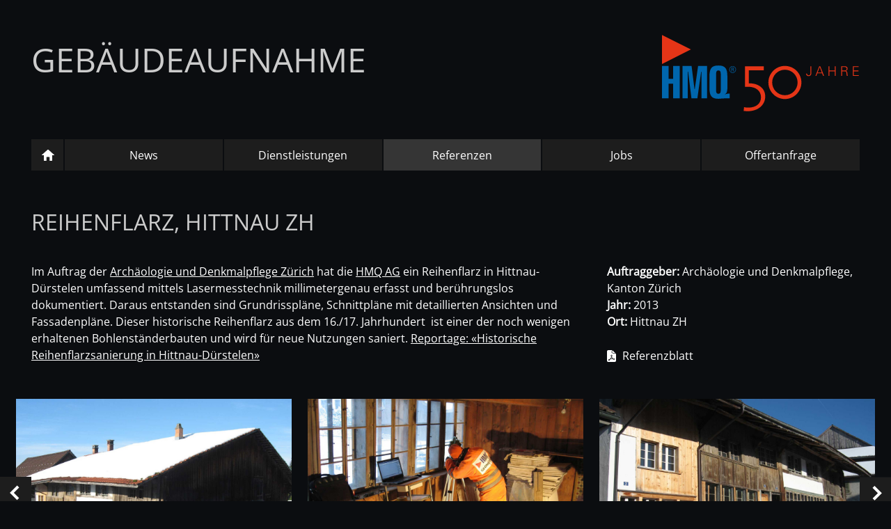

--- FILE ---
content_type: text/html; charset=UTF-8
request_url: https://gebaeudeaufnahme.ch/referenzen/192/reihenflarz.html
body_size: 8026
content:
<!doctype html>
<html>
<head prefix="og:http://ogp.me/ns# fb:http://ogp.me/ns/fb# article:http://ogp.me/ns/article#  place:http://ogp.me/ns/place# business:http://ogp.me/ns/business#">
	<title>Reihenflarz - Referenzen - Gebäudeaufnahme - HMQ AG</title>
	<meta charset="utf-8">

	<meta name="author" content="HMQ AG" />
	<meta name="publisher" content="skipp communications AG" />
	<meta name="company" content="HMQ AG" />
	<meta name="copyright" content="Copyright © 2023 skipp communications AG. All Rights Reserved." />

	<meta name="keywords" content="HMQ, HMQ Gruppe, Archäologie, Denkmalpflege, Denkmalvermessung, Dürstelen, Fassade, Gebäudeaufnahme, Grundriss, Hittnau, Kanton Zürich, Reihenflarz, Schnitt, Umbaumassnahmen, Zürich" />
	<meta name="description" content="Vom historischen Reihenflarz erstellt die HMQ AG mit Lasermesstechnik die Gebäude-aufnahmen zur Sanierung des altertümlichsten Bauwerks in Hittnau-Dürstelen." />

	<meta name="content-language" content="de" />
	<meta name="language" content="deutsch,deutsch-schweiz" />

	<meta name="robots" content="index,follow" />
	<meta name="googlebot" content="index,follow" />

    <!-- Viewport -->
	<meta name="viewport" content="width=device-width, initial-scale=1, maximum-scale=1, user-scalable=no" />
	
	<!-- Facebook OG-Tags -->
	<meta property="fb:app_id" content="504290766272710"/>
	<meta property="og:title" content="Reihenflarz - Referenzen" />
	<meta property="og:description" content="Vom historischen Reihenflarz erstellt die HMQ AG mit Lasermesstechnik die Gebäude-aufnahmen zur Sanierung des altertümlichsten Bauwerks in Hittnau-Dürstelen." />
	
		<meta property="og:type" content="place" />
	<meta property="place:location:latitude"  content="47.3670398" /> 
  	<meta property="place:location:longitude" content="8.84366950000003" />
		<meta property="og:url" content="https://gebaeudeaufnahme.ch/referenzen/192/reihenflarz.html" />
		<meta property="og:image" content="https://gebaeudeaufnahme.ch/media/uploads/references/192/images/reihenflarz-hittnau-duerstelen-01.jpg?w=1500"/>
			<meta property="og:video" content="" />
		<meta property="og:site_name" content="HMQ AG"/>
	<meta property="og:locale" content="de_DE" />
	
	<!-- Favicon -->
	<link rel="apple-touch-icon" sizes="180x180" href="/apple-touch-icon.png">
	<link rel="icon" type="image/png" href="/favicon-32x32.png" sizes="32x32">
	<link rel="icon" type="image/png" href="/favicon-16x16.png" sizes="16x16">
	<link rel="manifest" href="/manifest.json">
	<link rel="mask-icon" href="/safari-pinned-tab.svg" color="#0b0d10">
	<meta name="theme-color" content="#0b0d10">

	<!-- JavaScript -->
	<script src="https://consent.skipp.ch/public/app.js?apiKey=71c04f88eac794eb850cb49d51b5d724cffdfee571de2503&amp;domain=2cf8dad" referrerpolicy="origin"></script>
	<script type="text/javascript" src="/themes/default/libs/jquery.min.js"></script>
	<script type="text/javascript" src="/themes/default/libs/jquery-ui.min.js"></script>
	<link rel="stylesheet" type="text/css" href="/themes/default/libs/jquery-ui/jquery-ui.structure.min.css"/>

	<!-- FancyBox inkl. Carousel NEU -->	
	<link rel="stylesheet" type="text/css" href="/themes/default/libs/fancyapps/ui/dist/fancybox/fancybox.css">
	<script src="/themes/default/libs/fancyapps/ui/dist/fancybox/fancybox.umd.js"></script>
	<script src="/themes/default/js/fancybox.de_CH.js"></script>
	<link rel="stylesheet" type="text/css" href="/themes/default/libs/fancyapps/ui/dist/carousel/carousel.css">
	<script src="/themes/default/libs/fancyapps/ui/dist/carousel/carousel.umd.js"></script>

	<!-- MMenu -->
	<link href="/themes/default/libs/mmenu/dist/mmenu.css" rel="stylesheet" />
	<script src="/themes/default/libs/mmenu/dist/mmenu.js"></script>

	<!-- Masonry -->
	<script src="/themes/default/libs/isotope.pkgd.min.js"></script>
	<script src="/themes/default/libs/imagesloaded.pkgd.min.js"></script>

	<script type="text/javascript" src="/themes/default/js/script.js?rev=1.1.7"></script>
	
	<!-- CSS -->
	<link rel="stylesheet" type="text/css" href="/themes/default/css/style.css?rev=1.1.7">
	    
            <!-- GoogleAnalytics ANONYME -->
    <!-- Global site tag (gtag.js) - Google Analytics -->
    <script async src="https://www.googletagmanager.com/gtag/js?id=G-FH9V9BXCZ4"></script>
    <script>
        window.dataLayer = window.dataLayer || [];
        function gtag(){dataLayer.push(arguments);}
        gtag('js', new Date());

        gtag('config', 'G-FH9V9BXCZ4', { 'anonymize_ip': true });
    </script>

	<!-- Google Tag Manager -->
	<script>(function(w,d,s,l,i){w[l]=w[l]||[];w[l].push({'gtm.start':
	new Date().getTime(),event:'gtm.js'});var f=d.getElementsByTagName(s)[0],
	j=d.createElement(s),dl=l!='dataLayer'?'&l='+l:'';j.async=true;j.src=
	'https://www.googletagmanager.com/gtm.js?id='+i+dl;f.parentNode.insertBefore(j,f);
	})(window,document,'script','dataLayer','GTM-K3J4N2P3');</script>
	<!-- End Google Tag Manager -->
    </head>

<body>
<!-- Google Tag Manager (noscript) -->
<noscript><iframe src=https://www.googletagmanager.com/ns.html?id=GTM-K3J4N2P3
height="0" width="0" style="display:none;visibility:hidden"></iframe></noscript>
<!-- End Google Tag Manager (noscript) -->
<div>
	<div id="header" class="container">
        <div class="site_title subseiten">
			<a href="/" title="Startseite" class="hometitle">Gebäudeaufnahme</a>
			<a href="http://www.hmq.ch" target="_blank" class="hmqgruppe"><img src="/themes/default/img/layout/hmq-jubi.svg" alt="HMQ Gruppe" title="Portal HMQ Gruppe"></a>
			<a id="mobile-nav-button-open" href="#mobile-nav" title="Navigation">
				<img src="/themes/default/img/layout/icon-nav.svg" alt="Navigation öffnen" title="Navigation öffnen">
			</a>
		</div>
		<div class="nav">
			<ul>
				<li class="home"><a href="/" title="Startseite"><img src="/themes/default/img/layout/icon-home.svg" alt="Home" title="Startseite"></a></li>
<li><a href="/news" title="News" >News</a></li>
<li><a href="/dienstleistungen" title="Dienstleistungen" >Dienstleistungen</a></li>
<li><a href="/referenzen" title="Referenzen" class="active">Referenzen</a></li>
<li><a href="/jobs" title="Jobs" >Jobs</a></li>
<li><a href="/offertanfrage" title="Offertanfrage" >Offertanfrage</a></li>			</ul>
		</div>
	</div>

	<div>
		<div class="ref_detail">
	<div class="container">
		<h1>Reihenflarz, Hittnau ZH</h1>
		
		<div class="zwei-eins-grid">
			<div>
								
				<p>Im Auftrag der <a href="http://www.are.zh.ch/internet/baudirektion/are/de/archaeologie/denkmalpflege.html" target="_blank">Arch&auml;ologie und Denkmalpflege Z&uuml;rich</a> hat die <a href="http://www.hmq.ch/" target="_blank">HMQ AG</a> ein Reihenflarz in Hittnau-D&uuml;rstelen umfassend mittels Lasermesstechnik millimetergenau erfasst und ber&uuml;hrungslos dokumentiert. Daraus entstanden sind Grundrisspl&auml;ne, Schnittpl&auml;ne mit detaillierten Ansichten und Fassadenpl&auml;ne. Dieser historische Reihenflarz aus dem 16./17. Jahrhundert&nbsp; ist einer der noch wenigen erhaltenen Bohlenst&auml;nderbauten und wird f&uuml;r neue Nutzungen saniert. <a href="http://denkmalvermessung.ch/news/108/sanierung-reihenflarz-hittnau-duerstelen.html" target="_self">Reportage: &laquo;Historische Reihenflarzsanierung in Hittnau-D&uuml;rstelen&raquo;</a></p>

							</div>
		
			<div>
				<p class="projektinfos">
					<strong>Auftraggeber:</strong> Archäologie und Denkmalpflege, Kanton Zürich<br>
					<strong>Jahr:</strong> 2013<br>
					<strong>Ort:</strong> Hittnau ZH				</p>

								<ul class="downloadlist">
															<li>
						<a href="/media/uploads/references/192/documents/hittnau-reihenflarz-referenzblatt-hmq.pdf" class="pdf" title="Referenzblatt" target="_blank">
							Referenzblatt						</a>
					</li>
										  
				</ul>
				   
			</div>
		</div>
	</div>
	
	
		<div class="container-fluid slider">
		<div class="f-carousel" id="galerie">
						<a href="/media/uploads/references/192/images/reihenflarz-hittnau-duerstelen-01.jpg?w=2048&c=3x2" class="f-carousel__slide" data-fancybox="galerie" title="Aussenansicht Reihenflarz " target="_blank" data-caption="Aussenansicht Reihenflarz ">		
				<img src="/media/uploads/references/192/images/reihenflarz-hittnau-duerstelen-01.jpg?w=1026&c=3x2" alt="Aussenansicht Reihenflarz " title="Aussenansicht Reihenflarz ">
			</a>	
						<a href="/media/uploads/references/192/images/reihenflarz-hittnau-duerstelen-02.jpg?w=2048&c=3x2" class="f-carousel__slide" data-fancybox="galerie" title="Gebäudeaufnahmen mittels Lasermesstechnik" target="_blank" data-caption="Gebäudeaufnahmen mittels Lasermesstechnik">		
				<img src="/media/uploads/references/192/images/reihenflarz-hittnau-duerstelen-02.jpg?w=1026&c=3x2" alt="Gebäudeaufnahmen mittels Lasermesstechnik" title="Gebäudeaufnahmen mittels Lasermesstechnik">
			</a>	
						<a href="/media/uploads/references/192/images/reihenflarz-hittnau-duerstelen-03.jpg?w=2048&c=3x2" class="f-carousel__slide" data-fancybox="galerie" title="Frontansicht Reihenflarz" target="_blank" data-caption="Frontansicht Reihenflarz">		
				<img src="/media/uploads/references/192/images/reihenflarz-hittnau-duerstelen-03.jpg?w=1026&c=3x2" alt="Frontansicht Reihenflarz" title="Frontansicht Reihenflarz">
			</a>	
						<a href="/media/uploads/references/192/images/reihenflarz-hittnau-duerstelen-04.jpg?w=2048&c=3x2" class="f-carousel__slide" data-fancybox="galerie" title="Gebäudeaufnahme mittels Lasermesstechnik" target="_blank" data-caption="Gebäudeaufnahme mittels Lasermesstechnik">		
				<img src="/media/uploads/references/192/images/reihenflarz-hittnau-duerstelen-04.jpg?w=1026&c=3x2" alt="Gebäudeaufnahme mittels Lasermesstechnik" title="Gebäudeaufnahme mittels Lasermesstechnik">
			</a>	
					</div>
	</div>
	
	
		<div class="container">
		<div class="ct_box zwei-eins-grid">
			<div>
				<h2>Mehr zum Thema</h2>
				<!--<p>Sie wollen noch mehr Erfahren? Unter den folgenden Stichworten finden Sie weitere Referenzen und News-Beiträge.</p>-->
				
				<ul class="tags">
																	<li><a href="/tags/934/archaeologie.html">Archäologie (2)</a></li>
																	<li><a href="/tags/497/denkmalpflege.html">Denkmalpflege (6)</a></li>
																	<li><a href="/tags/910/denkmalvermessung.html">Denkmalvermessung (15)</a></li>
																	<li><a href="/tags/984/duerstelen.html">Dürstelen (2)</a></li>
																	<li><a href="/tags/53/fassade.html">Fassade (98)</a></li>
																	<li><a href="/tags/45/gebaeudeaufnahme.html">Gebäudeaufnahme (297)</a></li>
																	<li><a href="/tags/51/grundriss.html">Grundriss (132)</a></li>
																	<li><a href="/tags/983/hittnau.html">Hittnau (2)</a></li>
																	<li><a href="/tags/981/kanton-zuerich.html">Kanton Zürich (5)</a></li>
																	<li><a href="/tags/982/reihenflarz.html">Reihenflarz (2)</a></li>
																	<li><a href="/tags/52/schnitt.html">Schnitt (73)</a></li>
																	<li><a href="/tags/980/umbaumassnahmen.html">Umbaumassnahmen (2)</a></li>
																	<li><a href="/tags/58/zuerich.html">Zürich (72)</a></li>
									</ul>
				
			</div>	
		</div>
	</div>
	</div>					</div>

	<div id="footer" class="container">
		<div id="nav_serv_social">
            <div id="nav_service">
                <ul>
    <li><a href="/kontakt" title="Kontakt" >Kontakt</a></li>
    <li class="jobs"><a href="/jobs" title="Jobs" >Jobs</a></li>
    <li><a href="/downloads" title="Downloads" >Downloads</a></li>
    <!--<li><a href="/newsletter" title="Newsletter" >Newsletter</a></li>-->
    <li><a href="https://www.geoportal.ch/ktgr/map/40?y=2760229.00&x=1164694.00&scale=200000&rotation=0" title="Geoportal" target="_blank">Geoportal</a></li>
</ul>            </div>
            <div id="nav_social">
                <ul>
	<li>
		<a href="https://www.linkedin.com/company/hmq-ag/" target="_blank" title="HMQ Gruppe bei LinkedIn folgen">
		<svg version="1.1" id="Ebene_2" xmlns="http://www.w3.org/2000/svg" xmlns:xlink="http://www.w3.org/1999/xlink" x="0px" y="0px"
	 viewBox="0 0 70 70" enable-background="new 0 0 70 70" xml:space="preserve">
<g id="LinkedIn_00000127763777142621155690000008279671570591234958_">
	<g>
		<path fill="#FFFFFF" d="M11.394,0c2.386,0,4.405,0.844,6.048,2.532c1.648,1.687,2.471,3.722,2.471,6.108
			c0,2.391-0.823,4.405-2.471,6.053c-1.643,1.648-3.662,2.466-6.048,2.466s-4.381-0.818-5.988-2.466C3.804,13.045,3,11.032,3,8.64
			c0-2.386,0.804-4.42,2.406-6.108C7.015,0.844,9.008,0,11.394,0z M4.483,69.999V22.222h13.824v47.776H4.483V69.999z M38.801,22.222
			v2.221c2.632-1.316,5.596-1.894,8.891-1.728c3.296,0.165,6.249,0.91,8.881,2.221c2.803,1.568,5.044,3.828,6.731,6.792
			c1.687,2.964,2.532,6.008,2.532,9.137V70H52.254V40.864c0-0.658-0.241-1.442-0.743-2.345c-0.483-0.905-1.025-1.442-1.597-1.607
			c-1.396-0.738-2.763-1.025-4.069-0.864c-1.326,0.165-2.512,0.497-3.587,0.99c-1.236,0.578-2.381,1.357-3.456,2.345v30.616H24.978
			V22.222H38.801z"/>
	</g>
</g>
</svg>		</a>
	</li>
	<li>
		<a href="https://www.instagram.com/hmq_ag/" target="_blank" title="Folgen Sie uns auf Instagram">
		<svg version="1.1" id="Ebene_2_00000170967934729793493400000006411063954826441615_"
	 xmlns="http://www.w3.org/2000/svg" xmlns:xlink="http://www.w3.org/1999/xlink" x="0px" y="0px" viewBox="0 0 70 70"
	 enable-background="new 0 0 70 70" xml:space="preserve">
<g id="Instagram_gefüllt_00000111185435768646441000000009505535854733508000_">
	<path fill="#FFFFFF" d="M46.201,35c0,6.185-5.014,11.201-11.201,11.201c-6.185,0-11.201-5.014-11.201-11.201
		c0-6.185,5.014-11.201,11.201-11.201C41.183,23.808,46.193,28.818,46.201,35z M70,19.6v30.8C69.988,61.22,61.22,69.988,50.4,70
		H19.6C8.78,69.988,0.012,61.22,0,50.4V19.6C0.012,8.78,8.78,0.012,19.6,0h30.8C61.22,0.012,69.988,8.78,70,19.6z M51.8,35
		c0-9.278-7.522-16.8-16.8-16.8S18.2,25.722,18.2,35S25.722,51.8,35,51.8C44.274,51.79,51.79,44.274,51.8,35z M57.4,16.8
		c0-2.319-1.88-4.2-4.2-4.2c-2.319,0-4.2,1.88-4.2,4.2s1.88,4.2,4.2,4.2C55.52,21,57.4,19.12,57.4,16.8z"/>
</g>
</svg>		</a>
	</li>
	<li>
		<a href="https://www.facebook.com/HMQ.ch" target="_blank" title="Werden Sie ein Fan auf Facebook!">
		<svg version="1.1" id="Ebene_3" xmlns="http://www.w3.org/2000/svg" xmlns:xlink="http://www.w3.org/1999/xlink" x="0px" y="0px"
	 viewBox="0 0 70 70" enable-background="new 0 0 70 70" xml:space="preserve">
<g id="Facebook">
	<g>
		<path fill="#FFFFFF" d="M41.25,26.25h13.125v13.125H41.25V70H28.124V39.375H15V26.25h13.125v-5.49
			c0-5.202,1.636-11.773,4.892-15.365C36.271,1.794,40.336,0,45.206,0h9.17v13.125h-9.187c-2.179,0-3.937,1.759-3.937,3.933v9.191
			H41.25z"/>
	</g>
</g>
</svg>		</a>
	</li>
	<li>
		<a href="https://www.youtube.com/user/hmqvideos/videos" target="_blank" title="Besuchen Sie unsern YouTube-Channel">
		<svg version="1.1" id="Ebene_2" xmlns="http://www.w3.org/2000/svg" xmlns:xlink="http://www.w3.org/1999/xlink" x="0px" y="0px"
	 viewBox="0 0 70 70" enable-background="new 0 0 70 70" xml:space="preserve">
<g id="YouTube_00000174588836703651871940000018045048601650453661_">
	<g id="_x37_935ec95c421cee6d86eb22ecd1368a9">
		<path fill="#FFFFFF" d="M4.194,0h6.296l4.056,12.479h0.393L18.806,0h6.35l-7.276,18.265v12.958H11.63V18.847L4.194,0z
			 M25.816,13.446c0-1.832,0.753-3.288,2.26-4.375c1.504-1.087,3.527-1.63,6.068-1.63c2.314,0,4.209,0.574,5.686,1.719
			c1.48,1.145,2.218,2.618,2.218,4.423v12.219c0,2.024-0.726,3.613-2.174,4.765c-1.449,1.152-3.446,1.729-5.984,1.729
			c-2.447,0-4.403-0.595-5.872-1.784c-1.467-1.19-2.202-2.789-2.202-4.803C25.816,25.709,25.816,13.446,25.816,13.446z
			 M31.571,26.154c0,0.653,0.197,1.152,0.596,1.511c0.398,0.355,0.966,0.53,1.705,0.53c0.758,0,1.36-0.178,1.805-0.54
			c0.446-0.366,0.67-0.865,0.67-1.501V13.268c0-0.517-0.229-0.933-0.683-1.251c-0.455-0.318-1.052-0.479-1.792-0.479
			c-0.681,0-1.237,0.161-1.662,0.479c-0.428,0.318-0.64,0.735-0.64,1.251V26.154L31.571,26.154z M62.502,7.82v23.66h-5.601v-2.612
			c-1.034,0.964-2.107,1.695-3.224,2.201c-1.116,0.499-2.201,0.752-3.25,0.752c-1.295,0-2.273-0.352-2.929-1.056
			c-0.656-0.705-0.984-1.76-0.984-3.169V7.82h5.602v18.136c0,0.564,0.118,0.967,0.352,1.22c0.236,0.25,0.616,0.376,1.14,0.376
			c0.414,0,0.935-0.168,1.562-0.499c0.63-0.331,1.208-0.755,1.733-1.271V7.82H62.502z M57.253,49.694
			c-0.275-0.305-0.713-0.461-1.315-0.461c-0.629,0-1.079,0.157-1.353,0.461c-0.273,0.307-0.41,0.817-0.41,1.528v1.473h3.489v-1.473
			C57.665,50.51,57.528,50.001,57.253,49.694z M40.701,60.785c0.301,0.123,0.618,0.181,0.954,0.181c0.485,0,0.838-0.117,1.066-0.355
			c0.229-0.236,0.342-0.629,0.342-1.169v-8.518c0-0.574-0.14-1.008-0.42-1.305c-0.282-0.297-0.693-0.444-1.227-0.444
			c-0.282,0-0.561,0.055-0.836,0.164c-0.275,0.113-0.547,0.287-0.815,0.519v10.33C40.086,60.467,40.398,60.666,40.701,60.785z
			 M66.68,42.752c0-4.102-4.213-7.427-9.405-7.427c-7.407-0.25-14.986-0.359-22.718-0.345c-7.73-0.014-15.309,0.095-22.719,0.345
			c-5.189,0-9.402,3.325-9.402,7.427c-0.312,3.244-0.447,6.49-0.435,9.738c-0.012,3.247,0.123,6.494,0.435,9.741
			c0,4.098,4.213,7.424,9.402,7.424c7.409,0.246,14.989,0.355,22.719,0.345c7.733,0.01,15.312-0.099,22.718-0.345
			c5.192,0,9.405-3.325,9.405-7.424c0.311-3.248,0.446-6.494,0.432-9.741C67.126,49.243,66.991,45.995,66.68,42.752z M16.098,63.421
			v0.246h-4.449v-0.246V43.993H7.047V43.75v-3.097v-0.243h13.654v0.243v3.097v0.243h-4.603V63.421L16.098,63.421z M31.922,46.69
			v16.731v0.246h-3.949v-0.246v-1.63c-0.729,0.693-1.486,1.216-2.273,1.579c-0.789,0.359-1.552,0.54-2.294,0.54
			c-0.913,0-1.601-0.253-2.064-0.755c-0.464-0.505-0.695-1.265-0.695-2.276v-0.246V46.69v-0.243h3.951v0.243v12.77
			c0,0.4,0.082,0.693,0.247,0.872c0.167,0.181,0.435,0.27,0.804,0.27c0.292,0,0.658-0.119,1.103-0.355
			c0.443-0.24,0.849-0.543,1.221-0.913V46.69v-0.243h3.949L31.922,46.69L31.922,46.69z M47.129,50.732v9.171v0.246
			c0,1.206-0.309,2.129-0.928,2.772c-0.619,0.636-1.515,0.957-2.684,0.957c-0.772,0-1.459-0.123-2.064-0.369
			c-0.606-0.249-1.169-0.632-1.689-1.149v1.06v0.246h-3.987V63.42V40.653V40.41h3.987v0.243v7.164
			c0.533-0.519,1.097-0.913,1.695-1.179c0.6-0.27,1.207-0.406,1.818-0.406c1.248,0,2.205,0.362,2.862,1.087
			c0.658,0.725,0.988,1.781,0.988,3.169L47.129,50.732L47.129,50.732z M61.731,51.253v4.078v0.246h-7.555v2.956
			c0,0.892,0.13,1.511,0.39,1.856c0.261,0.345,0.705,0.519,1.335,0.519c0.655,0,1.115-0.147,1.376-0.441
			c0.26-0.291,0.39-0.937,0.39-1.935V57.6v-0.246h4.066V57.6v1.029v0.246c0,1.739-0.493,3.049-1.485,3.931
			c-0.99,0.882-2.468,1.319-4.435,1.319c-1.769,0-3.16-0.468-4.177-1.402c-1.015-0.933-1.525-2.218-1.525-3.848v-0.246v-7.376
			v-0.243c0-1.473,0.558-2.673,1.673-3.603c1.116-0.927,2.56-1.391,4.327-1.391c1.808,0,3.196,0.43,4.167,1.289
			c0.967,0.858,1.454,2.095,1.454,3.705L61.731,51.253L61.731,51.253z"/>
	</g>
</g>
</svg>		</a>
	</li>
	<li>
		<a href="https://www.tiktok.com/@hmq.ag" target="_blank" title="HMQ auf TikTok folgen">
		<svg version="1.1" id="Ebene_2_00000170967934729793493400000006411063954826441615_"
	 xmlns="http://www.w3.org/2000/svg" xmlns:xlink="http://www.w3.org/1999/xlink" x="0px" y="0px" viewBox="0 0 70 70"
	 enable-background="new 0 0 70 70" xml:space="preserve">
<g id="tiktok_00000090982374801688216690000009677455418106784143_">
	<path fill="#FFFFFF" d="M57.114,14.971c-0.473-0.244-0.932-0.512-1.378-0.802c-1.296-0.856-2.485-1.866-3.539-3.006
		c-2.64-3.021-3.625-6.083-3.989-8.229h0.014C47.919,1.153,48.043,0,48.063,0h-12.02v46.486c0,0.624,0,1.241-0.026,1.851
		c0,0.076-0.007,0.146-0.012,0.228c0,0.033,0,0.069-0.007,0.104c0,0.009,0,0.017,0,0.026c-0.257,3.387-2.182,6.424-5.136,8.102
		c-1.515,0.862-3.23,1.315-4.974,1.313c-5.601,0-10.141-4.567-10.141-10.208c0-5.64,4.54-10.208,10.141-10.208
		c1.06-0.001,2.114,0.166,3.122,0.495l0.014-12.24c-6.187-0.799-12.427,1.026-17.207,5.034c-2.072,1.8-3.814,3.948-5.147,6.347
		c-0.508,0.875-2.422,4.391-2.654,10.097c-0.146,3.239,0.827,6.594,1.291,7.981v0.029c0.291,0.817,1.422,3.603,3.263,5.952
		c1.485,1.884,3.24,3.539,5.208,4.913v-0.029l0.029,0.029c5.819,3.955,12.273,3.696,12.273,3.696c1.117-0.045,4.859,0,9.108-2.014
		c4.713-2.233,7.396-5.558,7.396-5.558c1.714-1.988,3.077-4.253,4.031-6.698c1.088-2.859,1.451-6.29,1.451-7.66V23.404
		c0.146,0.088,2.089,1.372,2.089,1.372s2.798,1.793,7.164,2.962c3.132,0.831,7.353,1.007,7.353,1.007V16.809
		C63.192,16.97,60.188,16.503,57.114,14.971z"/>
</g>
</svg>		</a>
	</li>
    <li>
		<a href="https://x.com/HMQtwit" target="_blank" title="Folgen Sie uns auf X">
		<svg version="1.1" id="Ebene_3" xmlns="http://www.w3.org/2000/svg" xmlns:xlink="http://www.w3.org/1999/xlink" x="0px" y="0px"
	 viewBox="0 0 70 70" enable-background="new 0 0 70 70" xml:space="preserve">
<g id="Twitter_NEU_X_00000055681878571026642810000010388278941745371787_">
	<g id="layer1_00000017496287427521671290000009672025336944794257_" transform="translate(52.390088,-25.058597)">
		<path id="path1009_00000143602622938165093300000015186205876807209382_" fill="#FFFFFF" d="M-52.22,28.059l27.026,36.136
			L-52.39,93.575h6.122l23.811-25.724L-3.22,93.575h20.83l-28.547-38.168l25.314-27.348H8.256l-21.928,23.69l-17.718-23.69H-52.22z
			 M-43.218,32.567h9.569l42.256,56.5h-9.57L-43.218,32.567z"/>
	</g>
</g>
</svg></a>
	</li>	
</ul>            </div>
        </div>
        <div class="address">
			
			<address>
				HMQ AG<br>
				Schützenweg 8<br>
				CH-7430 Thusis<br>
				<a href="tel:+41816500505" title="HMQ anrufen">Fon +41 81 650 05 05</a><br><br>
				<a href="mailto:admin@hmq.ch" title="Mail an admin@hmq.ch senden">admin@hmq.ch</a>
			</address>
			
			<div class="impressum">
				<a href="https://hmq.ch/impressum" title="Impressum"  target="_blank">Impressum</a><br>
				<a href="https://hmq.ch/datenschutz" title="Datenschutz"  target="_blank">Datenschutz</a><br>
				<a href="#" onclick="CCM.openWidget(); return false;" title="Einstellungen zu Cookie-Speicherung vornehmen">Cookie-Einstellungen</a>
			</div>
		</div>
	</div>
</div>

<div id="mobile-nav">
	<a id="mobile-nav-button-close" href="#mobile-nav" title="Navigation">
		<img src="/themes/default/img/layout/icon-nav-close.svg" alt="Navigation schliessen" title="Navigation schliessen">
	</a>
	<ul class="subseiten">
		<li class="home"><a href="/" title="Startseite"><img src="/themes/default/img/layout/icon-home.svg" alt="Home" title="Startseite"></a></li>
<li><a href="/news" title="News" >News</a></li>
<li><a href="/dienstleistungen" title="Dienstleistungen" >Dienstleistungen</a></li>
<li><a href="/referenzen" title="Referenzen" class="active">Referenzen</a></li>
<li><a href="/jobs" title="Jobs" >Jobs</a></li>
<li><a href="/offertanfrage" title="Offertanfrage" >Offertanfrage</a></li>		<li class="mm-listitem--opened">
			<ul>
    <li><a href="/kontakt" title="Kontakt" >Kontakt</a></li>
    <li class="jobs"><a href="/jobs" title="Jobs" >Jobs</a></li>
    <li><a href="/downloads" title="Downloads" >Downloads</a></li>
    <!--<li><a href="/newsletter" title="Newsletter" >Newsletter</a></li>-->
    <li><a href="https://www.geoportal.ch/ktgr/map/40?y=2760229.00&x=1164694.00&scale=200000&rotation=0" title="Geoportal" target="_blank">Geoportal</a></li>
</ul>		</li>
		<li class="mm-listitem--opened">
			<ul>
	<li>
		<a href="https://www.linkedin.com/company/hmq-ag/" target="_blank" title="HMQ Gruppe bei LinkedIn folgen">
		<svg version="1.1" id="Ebene_2" xmlns="http://www.w3.org/2000/svg" xmlns:xlink="http://www.w3.org/1999/xlink" x="0px" y="0px"
	 viewBox="0 0 70 70" enable-background="new 0 0 70 70" xml:space="preserve">
<g id="LinkedIn_00000127763777142621155690000008279671570591234958_">
	<g>
		<path fill="#FFFFFF" d="M11.394,0c2.386,0,4.405,0.844,6.048,2.532c1.648,1.687,2.471,3.722,2.471,6.108
			c0,2.391-0.823,4.405-2.471,6.053c-1.643,1.648-3.662,2.466-6.048,2.466s-4.381-0.818-5.988-2.466C3.804,13.045,3,11.032,3,8.64
			c0-2.386,0.804-4.42,2.406-6.108C7.015,0.844,9.008,0,11.394,0z M4.483,69.999V22.222h13.824v47.776H4.483V69.999z M38.801,22.222
			v2.221c2.632-1.316,5.596-1.894,8.891-1.728c3.296,0.165,6.249,0.91,8.881,2.221c2.803,1.568,5.044,3.828,6.731,6.792
			c1.687,2.964,2.532,6.008,2.532,9.137V70H52.254V40.864c0-0.658-0.241-1.442-0.743-2.345c-0.483-0.905-1.025-1.442-1.597-1.607
			c-1.396-0.738-2.763-1.025-4.069-0.864c-1.326,0.165-2.512,0.497-3.587,0.99c-1.236,0.578-2.381,1.357-3.456,2.345v30.616H24.978
			V22.222H38.801z"/>
	</g>
</g>
</svg>		</a>
	</li>
	<li>
		<a href="https://www.instagram.com/hmq_ag/" target="_blank" title="Folgen Sie uns auf Instagram">
		<svg version="1.1" id="Ebene_2_00000170967934729793493400000006411063954826441615_"
	 xmlns="http://www.w3.org/2000/svg" xmlns:xlink="http://www.w3.org/1999/xlink" x="0px" y="0px" viewBox="0 0 70 70"
	 enable-background="new 0 0 70 70" xml:space="preserve">
<g id="Instagram_gefüllt_00000111185435768646441000000009505535854733508000_">
	<path fill="#FFFFFF" d="M46.201,35c0,6.185-5.014,11.201-11.201,11.201c-6.185,0-11.201-5.014-11.201-11.201
		c0-6.185,5.014-11.201,11.201-11.201C41.183,23.808,46.193,28.818,46.201,35z M70,19.6v30.8C69.988,61.22,61.22,69.988,50.4,70
		H19.6C8.78,69.988,0.012,61.22,0,50.4V19.6C0.012,8.78,8.78,0.012,19.6,0h30.8C61.22,0.012,69.988,8.78,70,19.6z M51.8,35
		c0-9.278-7.522-16.8-16.8-16.8S18.2,25.722,18.2,35S25.722,51.8,35,51.8C44.274,51.79,51.79,44.274,51.8,35z M57.4,16.8
		c0-2.319-1.88-4.2-4.2-4.2c-2.319,0-4.2,1.88-4.2,4.2s1.88,4.2,4.2,4.2C55.52,21,57.4,19.12,57.4,16.8z"/>
</g>
</svg>		</a>
	</li>
	<li>
		<a href="https://www.facebook.com/HMQ.ch" target="_blank" title="Werden Sie ein Fan auf Facebook!">
		<svg version="1.1" id="Ebene_3" xmlns="http://www.w3.org/2000/svg" xmlns:xlink="http://www.w3.org/1999/xlink" x="0px" y="0px"
	 viewBox="0 0 70 70" enable-background="new 0 0 70 70" xml:space="preserve">
<g id="Facebook">
	<g>
		<path fill="#FFFFFF" d="M41.25,26.25h13.125v13.125H41.25V70H28.124V39.375H15V26.25h13.125v-5.49
			c0-5.202,1.636-11.773,4.892-15.365C36.271,1.794,40.336,0,45.206,0h9.17v13.125h-9.187c-2.179,0-3.937,1.759-3.937,3.933v9.191
			H41.25z"/>
	</g>
</g>
</svg>		</a>
	</li>
	<li>
		<a href="https://www.youtube.com/user/hmqvideos/videos" target="_blank" title="Besuchen Sie unsern YouTube-Channel">
		<svg version="1.1" id="Ebene_2" xmlns="http://www.w3.org/2000/svg" xmlns:xlink="http://www.w3.org/1999/xlink" x="0px" y="0px"
	 viewBox="0 0 70 70" enable-background="new 0 0 70 70" xml:space="preserve">
<g id="YouTube_00000174588836703651871940000018045048601650453661_">
	<g id="_x37_935ec95c421cee6d86eb22ecd1368a9">
		<path fill="#FFFFFF" d="M4.194,0h6.296l4.056,12.479h0.393L18.806,0h6.35l-7.276,18.265v12.958H11.63V18.847L4.194,0z
			 M25.816,13.446c0-1.832,0.753-3.288,2.26-4.375c1.504-1.087,3.527-1.63,6.068-1.63c2.314,0,4.209,0.574,5.686,1.719
			c1.48,1.145,2.218,2.618,2.218,4.423v12.219c0,2.024-0.726,3.613-2.174,4.765c-1.449,1.152-3.446,1.729-5.984,1.729
			c-2.447,0-4.403-0.595-5.872-1.784c-1.467-1.19-2.202-2.789-2.202-4.803C25.816,25.709,25.816,13.446,25.816,13.446z
			 M31.571,26.154c0,0.653,0.197,1.152,0.596,1.511c0.398,0.355,0.966,0.53,1.705,0.53c0.758,0,1.36-0.178,1.805-0.54
			c0.446-0.366,0.67-0.865,0.67-1.501V13.268c0-0.517-0.229-0.933-0.683-1.251c-0.455-0.318-1.052-0.479-1.792-0.479
			c-0.681,0-1.237,0.161-1.662,0.479c-0.428,0.318-0.64,0.735-0.64,1.251V26.154L31.571,26.154z M62.502,7.82v23.66h-5.601v-2.612
			c-1.034,0.964-2.107,1.695-3.224,2.201c-1.116,0.499-2.201,0.752-3.25,0.752c-1.295,0-2.273-0.352-2.929-1.056
			c-0.656-0.705-0.984-1.76-0.984-3.169V7.82h5.602v18.136c0,0.564,0.118,0.967,0.352,1.22c0.236,0.25,0.616,0.376,1.14,0.376
			c0.414,0,0.935-0.168,1.562-0.499c0.63-0.331,1.208-0.755,1.733-1.271V7.82H62.502z M57.253,49.694
			c-0.275-0.305-0.713-0.461-1.315-0.461c-0.629,0-1.079,0.157-1.353,0.461c-0.273,0.307-0.41,0.817-0.41,1.528v1.473h3.489v-1.473
			C57.665,50.51,57.528,50.001,57.253,49.694z M40.701,60.785c0.301,0.123,0.618,0.181,0.954,0.181c0.485,0,0.838-0.117,1.066-0.355
			c0.229-0.236,0.342-0.629,0.342-1.169v-8.518c0-0.574-0.14-1.008-0.42-1.305c-0.282-0.297-0.693-0.444-1.227-0.444
			c-0.282,0-0.561,0.055-0.836,0.164c-0.275,0.113-0.547,0.287-0.815,0.519v10.33C40.086,60.467,40.398,60.666,40.701,60.785z
			 M66.68,42.752c0-4.102-4.213-7.427-9.405-7.427c-7.407-0.25-14.986-0.359-22.718-0.345c-7.73-0.014-15.309,0.095-22.719,0.345
			c-5.189,0-9.402,3.325-9.402,7.427c-0.312,3.244-0.447,6.49-0.435,9.738c-0.012,3.247,0.123,6.494,0.435,9.741
			c0,4.098,4.213,7.424,9.402,7.424c7.409,0.246,14.989,0.355,22.719,0.345c7.733,0.01,15.312-0.099,22.718-0.345
			c5.192,0,9.405-3.325,9.405-7.424c0.311-3.248,0.446-6.494,0.432-9.741C67.126,49.243,66.991,45.995,66.68,42.752z M16.098,63.421
			v0.246h-4.449v-0.246V43.993H7.047V43.75v-3.097v-0.243h13.654v0.243v3.097v0.243h-4.603V63.421L16.098,63.421z M31.922,46.69
			v16.731v0.246h-3.949v-0.246v-1.63c-0.729,0.693-1.486,1.216-2.273,1.579c-0.789,0.359-1.552,0.54-2.294,0.54
			c-0.913,0-1.601-0.253-2.064-0.755c-0.464-0.505-0.695-1.265-0.695-2.276v-0.246V46.69v-0.243h3.951v0.243v12.77
			c0,0.4,0.082,0.693,0.247,0.872c0.167,0.181,0.435,0.27,0.804,0.27c0.292,0,0.658-0.119,1.103-0.355
			c0.443-0.24,0.849-0.543,1.221-0.913V46.69v-0.243h3.949L31.922,46.69L31.922,46.69z M47.129,50.732v9.171v0.246
			c0,1.206-0.309,2.129-0.928,2.772c-0.619,0.636-1.515,0.957-2.684,0.957c-0.772,0-1.459-0.123-2.064-0.369
			c-0.606-0.249-1.169-0.632-1.689-1.149v1.06v0.246h-3.987V63.42V40.653V40.41h3.987v0.243v7.164
			c0.533-0.519,1.097-0.913,1.695-1.179c0.6-0.27,1.207-0.406,1.818-0.406c1.248,0,2.205,0.362,2.862,1.087
			c0.658,0.725,0.988,1.781,0.988,3.169L47.129,50.732L47.129,50.732z M61.731,51.253v4.078v0.246h-7.555v2.956
			c0,0.892,0.13,1.511,0.39,1.856c0.261,0.345,0.705,0.519,1.335,0.519c0.655,0,1.115-0.147,1.376-0.441
			c0.26-0.291,0.39-0.937,0.39-1.935V57.6v-0.246h4.066V57.6v1.029v0.246c0,1.739-0.493,3.049-1.485,3.931
			c-0.99,0.882-2.468,1.319-4.435,1.319c-1.769,0-3.16-0.468-4.177-1.402c-1.015-0.933-1.525-2.218-1.525-3.848v-0.246v-7.376
			v-0.243c0-1.473,0.558-2.673,1.673-3.603c1.116-0.927,2.56-1.391,4.327-1.391c1.808,0,3.196,0.43,4.167,1.289
			c0.967,0.858,1.454,2.095,1.454,3.705L61.731,51.253L61.731,51.253z"/>
	</g>
</g>
</svg>		</a>
	</li>
	<li>
		<a href="https://www.tiktok.com/@hmq.ag" target="_blank" title="HMQ auf TikTok folgen">
		<svg version="1.1" id="Ebene_2_00000170967934729793493400000006411063954826441615_"
	 xmlns="http://www.w3.org/2000/svg" xmlns:xlink="http://www.w3.org/1999/xlink" x="0px" y="0px" viewBox="0 0 70 70"
	 enable-background="new 0 0 70 70" xml:space="preserve">
<g id="tiktok_00000090982374801688216690000009677455418106784143_">
	<path fill="#FFFFFF" d="M57.114,14.971c-0.473-0.244-0.932-0.512-1.378-0.802c-1.296-0.856-2.485-1.866-3.539-3.006
		c-2.64-3.021-3.625-6.083-3.989-8.229h0.014C47.919,1.153,48.043,0,48.063,0h-12.02v46.486c0,0.624,0,1.241-0.026,1.851
		c0,0.076-0.007,0.146-0.012,0.228c0,0.033,0,0.069-0.007,0.104c0,0.009,0,0.017,0,0.026c-0.257,3.387-2.182,6.424-5.136,8.102
		c-1.515,0.862-3.23,1.315-4.974,1.313c-5.601,0-10.141-4.567-10.141-10.208c0-5.64,4.54-10.208,10.141-10.208
		c1.06-0.001,2.114,0.166,3.122,0.495l0.014-12.24c-6.187-0.799-12.427,1.026-17.207,5.034c-2.072,1.8-3.814,3.948-5.147,6.347
		c-0.508,0.875-2.422,4.391-2.654,10.097c-0.146,3.239,0.827,6.594,1.291,7.981v0.029c0.291,0.817,1.422,3.603,3.263,5.952
		c1.485,1.884,3.24,3.539,5.208,4.913v-0.029l0.029,0.029c5.819,3.955,12.273,3.696,12.273,3.696c1.117-0.045,4.859,0,9.108-2.014
		c4.713-2.233,7.396-5.558,7.396-5.558c1.714-1.988,3.077-4.253,4.031-6.698c1.088-2.859,1.451-6.29,1.451-7.66V23.404
		c0.146,0.088,2.089,1.372,2.089,1.372s2.798,1.793,7.164,2.962c3.132,0.831,7.353,1.007,7.353,1.007V16.809
		C63.192,16.97,60.188,16.503,57.114,14.971z"/>
</g>
</svg>		</a>
	</li>
    <li>
		<a href="https://x.com/HMQtwit" target="_blank" title="Folgen Sie uns auf X">
		<svg version="1.1" id="Ebene_3" xmlns="http://www.w3.org/2000/svg" xmlns:xlink="http://www.w3.org/1999/xlink" x="0px" y="0px"
	 viewBox="0 0 70 70" enable-background="new 0 0 70 70" xml:space="preserve">
<g id="Twitter_NEU_X_00000055681878571026642810000010388278941745371787_">
	<g id="layer1_00000017496287427521671290000009672025336944794257_" transform="translate(52.390088,-25.058597)">
		<path id="path1009_00000143602622938165093300000015186205876807209382_" fill="#FFFFFF" d="M-52.22,28.059l27.026,36.136
			L-52.39,93.575h6.122l23.811-25.724L-3.22,93.575h20.83l-28.547-38.168l25.314-27.348H8.256l-21.928,23.69l-17.718-23.69H-52.22z
			 M-43.218,32.567h9.569l42.256,56.5h-9.57L-43.218,32.567z"/>
	</g>
</g>
</svg></a>
	</li>	
</ul>		</li>
	</ul>
</div>
</body>
</html>

--- FILE ---
content_type: image/svg+xml
request_url: https://gebaeudeaufnahme.ch/themes/default/img/layout/icon-home.svg
body_size: 3250
content:
<?xml version="1.0" encoding="utf-8"?>
<!-- Generator: Adobe Illustrator 27.6.1, SVG Export Plug-In . SVG Version: 6.00 Build 0)  -->
<svg version="1.1" id="Ebene_1" xmlns="http://www.w3.org/2000/svg" xmlns:xlink="http://www.w3.org/1999/xlink" x="0px" y="0px"
	 viewBox="0 0 100 88.858" enable-background="new 0 0 100 88.858" xml:space="preserve">
<path fill="#FFFFFF" d="M95.654,38.212c-1.106-1.064-2.307-2.029-3.466-3.039c-0.071-0.052-0.143-0.104-0.214-0.156
	c-2.469-2.185-4.935-4.373-7.408-6.553c-2.857-2.518-5.721-5.03-8.582-7.544c-0.076-0.056-0.152-0.111-0.228-0.167
	c-0.51-0.594-1.007-1.2-1.538-1.775c-0.135-0.146-0.378-0.19-0.57-0.283c-0.145-0.071-0.351-0.107-0.423-0.224
	c-0.348-0.569-0.797-0.918-1.388-1.292c-0.979-0.621-1.675-1.684-2.507-2.545c-0.128-0.132-0.344-0.187-0.527-0.256
	c-0.09-0.034-0.262,0.016-0.289-0.032c-0.454-0.812-1.166-1.337-1.947-1.789c-0.113-0.135-0.225-0.269-0.338-0.404
	c-1.076-0.391-1.354-1.78-2.541-2.035c-0.025-0.005-0.049-0.043-0.064-0.071c-0.444-0.815-1.163-1.331-1.938-1.786
	c-0.113-0.135-0.225-0.269-0.338-0.404c-1.034-0.441-1.374-1.751-2.538-2.031c-0.026-0.006-0.05-0.043-0.064-0.07
	c-0.42-0.845-1.187-1.314-1.943-1.794c-0.05-0.059-0.1-0.118-0.15-0.177c-0.246-0.202-0.488-0.409-0.738-0.606
	c-0.195-0.154-0.463-0.257-0.588-0.453c-0.913-1.421-2.401-1.974-3.872-2.444c-1.848-0.591-3.609-0.252-5.148,0.996
	c-0.074,0.05-0.148,0.101-0.223,0.151c-0.322,0.197-0.644,0.393-0.967,0.59c-0.025-0.055-0.049-0.111-0.074-0.166
	c-0.013,0.054-0.026,0.107-0.039,0.161c0.038,0.001,0.075,0.003,0.113,0.005l0,0c-0.038-0.002-0.075-0.004-0.113-0.005
	c-0.339,0.415-0.627,0.888-1.025,1.236c-1.22,1.065-2.481,2.083-3.726,3.119c-0.043,0.043-0.087,0.087-0.13,0.13
	c-1.584,1.388-3.167,2.776-4.751,4.164c-0.044,0.044-0.087,0.087-0.131,0.131c-1.583,1.388-3.167,2.776-4.75,4.164
	c-0.044,0.044-0.087,0.087-0.131,0.131c-1.583,1.388-3.167,2.776-4.75,4.164c-0.044,0.044-0.088,0.088-0.132,0.132c0,0,0,0,0,0
	c-0.019,0.07-0.038,0.139-0.057,0.209c-0.052,0.061-0.104,0.122-0.156,0.183c-1.289,1.114-2.584,2.222-3.866,3.344
	c-2.655,2.322-5.312,4.641-7.952,6.981c-1.996,1.77-3.956,3.58-5.951,5.352c-2.11,1.874-4.252,3.712-6.359,5.59
	c-0.645,0.575-1.386,1.235-1.055,2.196c0.318,0.922,1.258,0.96,2.103,1.006c4.555,0.011,9.11,0.022,13.665,0.033
	c0.194,0.113,0.426,0.193,0.568,0.353c0.081,0.091,0.015,0.312,0.015,0.475c0,13.199,0.001,26.397,0,39.596
	c0,0.162-0.019,0.323-0.029,0.485c0.255,1.781,1.29,2.91,2.943,3.522c0.136,0.05,0.272,0.1,0.409,0.15
	c0.671-0.035,1.342-0.1,2.013-0.101c4.846-0.009,9.693-0.005,14.539-0.005c0.348,0,0.696,0,1.13,0c0-0.388,0-0.675,0-0.961
	c0-8.327,0.025-16.653-0.025-24.979c-0.008-1.4,0.139-2.639,1.217-3.625c0.982-0.9,2.204-1.086,3.452-1.091
	c5.171-0.02,10.343-0.001,15.515-0.011c3.37-0.007,5.065,1.632,5.059,5.102C62.64,71.317,62.65,79.448,62.65,87.58
	c0,0.353,0,0.706,0,1.172c0.4,0,0.745,0,1.09,0c5.041,0,10.084-0.06,15.124,0.038c1.444,0.028,2.542-0.334,3.559-1.317
	c0.908-0.877,1.161-1.96,1.165-3.111c0.03-8.912,0.031-17.823,0.038-26.735c0.003-4.422,0.001-8.843,0.001-13.377
	c4.704,0,9.367,0,14.029,0c-0.017,0.604,0.39,0.56,0.78,0.485c0.525-0.1,1.043-0.234,1.563-0.354c0-0.325,0-0.651,0-0.976
	c0-0.26,0-0.521,0-0.781C98.555,41.15,97.141,39.643,95.654,38.212z"/>
</svg>


--- FILE ---
content_type: image/svg+xml
request_url: https://gebaeudeaufnahme.ch/themes/default/img/layout/icon-pdf.svg
body_size: 10051
content:
<?xml version="1.0" encoding="utf-8"?>
<!-- Generator: Adobe Illustrator 27.6.1, SVG Export Plug-In . SVG Version: 6.00 Build 0)  -->
<svg version="1.1" id="Ebene_1" xmlns="http://www.w3.org/2000/svg" xmlns:xlink="http://www.w3.org/1999/xlink" x="0px" y="0px"
	 viewBox="0 0 36.841 50" enable-background="new 0 0 36.841 50" xml:space="preserve">
<g display="none">
	<path display="inline" fill="#FFFFFF" d="M36.91,16.108c0-0.182,0-0.365,0-0.612c-0.604-0.077-1.179-0.134-1.747-0.227
		c-1.264-0.207-2.524-0.439-3.787-0.647c-1.231-0.202-2.467-0.378-3.698-0.582c-1.461-0.243-2.917-0.515-4.378-0.756
		c-1.342-0.221-2.518-0.734-3.378-1.831c-0.31-0.396-0.599-0.808-0.897-1.214c0-0.03-0.001-0.059-0.002-0.089
		c-0.325-0.787-0.377-1.613-0.351-2.45c0.037-0.26,0.074-0.521,0.112-0.781c0.085-0.333,0.171-0.666,0.256-1
		c0.212-0.746,0.425-1.491,0.637-2.237c0.186-0.777,0.372-1.554,0.558-2.331c0.085-0.337,0.17-0.675,0.254-1.012
		c0.032-0.087,0.063-0.174,0.095-0.261c-0.073-0.02-0.146-0.04-0.219-0.06c-0.112,0-0.223,0-0.335,0C19.973,0.011,19.918,0,19.863,0
		c-4.862,0.036-9.723,0.074-14.585,0.11C3.432,0.123,2.062,1.014,1.003,2.45C0.176,3.569,0.01,4.856,0.012,6.217
		c0.017,12.511,0.01,25.023,0.009,37.535c0,0.146-0.031,0.294-0.018,0.438c0.044,0.487,0.1,0.973,0.152,1.459
		c0.222,0.953,0.595,1.825,1.354,2.486c0.029,0.026,0.059,0.052,0.088,0.078c0.955,1.077,2.143,1.684,3.588,1.768
		c0.111,0.006,0.222,0.016,0.333,0.016c8.588,0.001,17.177-0.001,25.765,0.004c1.985,0.001,3.451-0.967,4.589-2.486
		c0.873-1.166,1.065-2.514,1.059-3.968C36.891,34.4,36.91,25.254,36.91,16.108z M31.848,41.572c0,0.557-0.052,1.098-0.635,1.382
		c-0.141,0.069-0.308,0.119-0.463,0.119c-8.2-0.004-16.399-0.014-24.599-0.024c-0.055,0-0.111-0.009-0.166-0.013
		c-0.121-0.057-0.242-0.115-0.363-0.172c-0.422-0.058-0.548-0.319-0.548-0.72c0.005-6.564,0.005-13.128-0.001-19.692
		c-0.001-0.539,0.301-0.784,0.765-0.901c0.123-0.031,0.259-0.016,0.389-0.016c8.033-0.001,16.066-0.002,24.099,0.001
		c1.222,0,1.505,0.284,1.522,1.516c0.011,0.799,0.002,1.599,0.002,2.399C31.848,30.824,31.849,36.198,31.848,41.572z"/>
	<path display="inline" fill="#FFFFFF" d="M20.576,7.703c-0.088,1.899,0.908,3.196,2.58,3.618c0.455,0.115,0.934,0.124,1.4,0.202
		c1.282,0.213,2.563,0.437,3.844,0.656c0.076,0.028,0.152,0.056,0.228,0.083c1.643,0.25,3.285,0.501,4.928,0.75
		c0.394,0.06,0.789,0.117,1.183,0.175c0.011-0.023,0.021-0.047,0.032-0.07c0.009,0.011,0.019,0.025,0.026,0.024
		c0.024-0.004,0.046-0.019,0.066-0.028c-0.01-0.012-0.023-0.034-0.03-0.033c-0.019,0.004-0.038,0.015-0.056,0.024
		c0.014-0.032,0.029-0.064,0.043-0.096c-1.763-1.697-3.526-3.395-5.29-5.092c-0.263-0.263-0.526-0.525-0.79-0.788
		C27.292,5.72,25.846,4.31,24.4,2.9c-0.228-0.227-0.456-0.454-0.684-0.681c-0.422-0.398-0.843-0.797-1.35-1.275
		c-0.12,0.488-0.23,0.941-0.341,1.393c-0.024,0.076-0.048,0.152-0.072,0.228c-0.009,0.073-0.019,0.145-0.028,0.218
		c-0.03,0.038-0.061,0.077-0.091,0.115c-0.059,0.257-0.113,0.515-0.176,0.771c-0.285,1.156-0.573,2.312-0.859,3.467
		c-0.027,0.076-0.054,0.152-0.08,0.228c-0.014,0.035-0.024,0.07-0.029,0.107C20.619,7.5,20.55,7.528,20.482,7.556
		C20.513,7.605,20.544,7.654,20.576,7.703z"/>
	<path display="inline" fill="#FFFFFF" d="M29.312,23.44c-7.264,0.015-14.529,0.01-21.793,0.01c-0.161,0-0.321,0-0.51,0
		c0,4.081,0,8.109,0,12.137c-0.001,0.028-0.001,0.056-0.002,0.084c0.027-0.022,0.054-0.044,0.081-0.066
		c0.035-0.001,0.069-0.007,0.102-0.017c0.365-0.489,0.724-0.983,1.097-1.466c0.175-0.227,0.378-0.432,0.569-0.647
		c0.124-0.175,0.238-0.358,0.374-0.523c0.435-0.53,0.878-1.054,1.318-1.58c0.177-0.079,0.354-0.158,0.531-0.237
		c-0.043-0.473,0.138-0.76,0.64-0.818c0.133-0.015,0.257-0.119,0.385-0.182c0.015,0.028,0.029,0.057,0.044,0.086
		c0.033-0.034,0.067-0.068,0.1-0.102c0.106-0.07,0.205-0.189,0.318-0.203c1.012-0.121,1.97,0.073,2.649,0.86
		c1.157,1.341,2.243,2.745,3.353,4.127c0.574,0.714,1.136,1.438,1.797,2.276c1.08-1.132,2.091-2.192,3.103-3.252
		c0.044-0.03,0.087-0.061,0.131-0.091c0.449-0.189,0.897-0.378,1.346-0.568c0.408,0.027,0.815,0.053,1.223,0.08
		c0.644,0.334,1.34,0.599,1.919,1.023c0.605,0.444,1.097,1.042,1.639,1.573c0.046,0.065,0.093,0.13,0.139,0.195
		c0.021-0.073,0.042-0.146,0.062-0.219c0.003-3.957-0.002-7.915,0.021-11.872C29.95,23.544,29.788,23.439,29.312,23.44z
		 M24.157,30.043c-0.043,0.03-0.087,0.06-0.13,0.09c-1.765,0.982-3.374,0.635-4.397-0.88c-1.267-1.875-0.037-4.437,2.125-4.719
		c2.328-0.303,3.783,1.482,3.628,3.291C25.305,28.727,24.906,29.492,24.157,30.043z"/>
	<path display="inline" fill="#FFFFFF" d="M28.491,37.528c-0.042-0.028-0.065-0.085-0.097-0.129
		c-0.632-0.632-1.265-1.265-1.897-1.897c-0.574-0.389-1.167-0.447-1.782-0.102c-0.041,0.028-0.082,0.057-0.123,0.085
		c-0.146,0.146-0.292,0.292-0.439,0.438c-1.156,1.156-2.312,2.312-3.468,3.468c-0.505,0.243-0.92,0.104-1.252-0.315
		c-0.477-0.601-0.946-1.209-1.414-1.818c-0.502-0.652-0.984-1.319-1.5-1.959c-0.829-1.028-1.69-2.03-2.514-3.063
		c-0.44-0.551-1.28-0.571-1.707-0.035c-0.561,0.704-1.157,1.38-1.738,2.067c-0.787,1.02-1.57,2.044-2.362,3.06
		C7.828,37.802,7.44,38.26,7.06,38.726c-0.042,0.785-0.085,1.569-0.129,2.382c7.692,0,15.299,0,22.844,0
		C30.129,39.618,29.774,38.398,28.491,37.528z"/>
	<path display="inline" fill="#FFFFFF" d="M22.162,26.344c-0.563-0.012-1.106,0.551-1.129,1.173
		c-0.026,0.677,0.529,1.266,1.204,1.277c0.674,0.01,1.264-0.596,1.254-1.289C23.48,26.873,22.892,26.359,22.162,26.344z"/>
</g>
<g>
	<path fill="#FFFFFF" d="M36.84,16.106c0-0.182,0-0.364,0-0.585c-0.708-0.118-1.38-0.236-2.054-0.342
		c-1.231-0.194-2.464-0.373-3.694-0.573c-1.531-0.248-3.06-0.504-4.588-0.77c-0.95-0.165-1.896-0.355-2.844-0.534
		c-0.037-0.066-0.074-0.133-0.111-0.199c-0.035,0.053-0.069,0.106-0.104,0.159c-1.344-0.081-2.487-0.588-3.367-1.624
		c-0.382-0.45-0.727-0.932-1.09-1.399c-0.027-0.027-0.055-0.055-0.082-0.082c-0.045-0.211-0.116-0.42-0.129-0.632
		c-0.047-0.765-0.207-1.555-0.079-2.292c0.203-1.173,0.617-2.308,0.917-3.465c0.295-1.138,0.558-2.285,0.836-3.428
		c0.032-0.087,0.063-0.174,0.095-0.261c-0.073-0.02-0.146-0.04-0.219-0.06c-0.055-0.006-0.11-0.017-0.166-0.017
		c-4.714-0.001-9.428-0.007-14.143,0.006C5.476,0.01,4.921,0.061,4.393,0.182c-1.865,0.429-3.171,1.571-4.01,3.275
		C0.056,3.482,0.142,3.636,0.274,3.805c-0.331,0.786-0.271,1.597-0.269,2.434C0.036,18.716,0.027,31.193,0.027,43.67
		c0,0.148-0.004,0.296,0.008,0.444c0.041,0.528,0.056,1.061,0.14,1.582c0.202,1.251,0.939,2.193,1.867,2.985
		c0.904,0.771,1.949,1.306,3.161,1.308c8.667,0.014,17.334,0.002,26,0.012c1.987,0.002,3.44-0.973,4.601-2.467
		c0.905-1.165,1.038-2.562,1.038-3.981C36.84,34.403,36.84,25.255,36.84,16.106z M30.571,40.231
		c-1.112,0.862-2.321,0.954-3.605,0.411c-1.465-0.62-2.467-1.792-3.512-2.913c-0.225-0.241-0.392-0.537-0.624-0.769
		c-0.097-0.097-0.31-0.158-0.444-0.125c-1.003,0.246-1.994,0.54-2.998,0.777c-0.858,0.203-1.729,0.351-2.594,0.522
		c-0.529,0.104-1.064,0.184-1.587,0.313c-0.586,0.144-1.161,0.331-1.74,0.503c-0.092,0.027-0.224,0.05-0.259,0.117
		c-0.421,0.809-0.827,1.626-1.237,2.441c-0.104,0.152-0.207,0.303-0.311,0.455c-0.528,0.653-1.011,1.351-1.601,1.941
		c-0.368,0.368-0.888,0.591-1.36,0.84c-0.147,0.078-0.362,0.022-0.546,0.036c-0.187,0.014-0.373,0.049-0.561,0.055
		c-0.14,0.004-0.291,0.005-0.421-0.04c-2.167-0.747-2.735-2.8-1.477-4.747c0.769-1.19,2.031-1.576,3.259-1.977
		c0.916-0.299,1.879-0.451,2.815-0.692c0.192-0.05,0.406-0.17,0.525-0.324c0.435-0.56,0.844-1.141,1.244-1.728
		c0.63-0.925,1.262-1.851,1.861-2.796c0.624-0.986,1.205-1.999,1.816-2.993c0.196-0.318,0.249-0.548,0.023-0.933
		c-0.387-0.656-0.618-1.404-0.925-2.108c-0.172-0.394-0.496-0.77-0.52-1.169c-0.041-0.687-0.582-1.283-0.278-2.039
		c0.155-0.385,0.087-0.857,0.135-1.288c0.118-1.047,0.813-1.646,1.699-2.01c2.103-0.864,3.674,0.689,3.991,2.474
		c0.275,1.549-0.064,2.978-0.668,4.379c-0.264,0.612-0.551,1.214-0.781,1.838c-0.068,0.185-0.051,0.474,0.051,0.637
		c1.044,1.674,2.11,3.334,3.178,4.993c0.277,0.43,0.804,0.41,1.035,0.121c0.572-0.053,1.006-0.123,1.441-0.126
		c0.617-0.004,1.248-0.03,1.848,0.083c0.894,0.169,1.793,0.381,2.639,0.707c0.666,0.256,1.157,0.801,1.402,1.513
		c0.03,0.039,0.06,0.077,0.09,0.116C31.885,38.076,31.755,39.314,30.571,40.231z"/>
	<path fill="#FFFFFF" d="M20.547,8.229c0.113,1.706,1.136,2.836,2.742,3.139c1.928,0.363,3.878,0.605,5.816,0.914
		c1.564,0.249,3.125,0.52,4.687,0.781c0.078,0.029,0.156,0.058,0.234,0.087c0.111,0.001,0.223,0.001,0.334,0.002
		c0.088-0.008,0.192-0.018,0.341-0.033c0.01,0.011,0.02,0.026,0.028,0.025c0.024-0.004,0.046-0.019,0.066-0.027
		c-0.002-0.002-0.003-0.003-0.005-0.006c0.009-0.001,0.012-0.001,0.021-0.002c-0.314-0.295-0.543-0.509-0.772-0.724
		c-1.522-1.488-3.044-2.976-4.567-4.464c-0.263-0.263-0.525-0.525-0.788-0.788c-1.445-1.411-2.89-2.823-4.335-4.234
		c-0.226-0.225-0.451-0.451-0.677-0.676c-0.421-0.398-0.841-0.796-1.347-1.275c-0.119,0.488-0.23,0.941-0.34,1.393
		c-0.024,0.076-0.048,0.152-0.072,0.228c-0.421,1.635-0.841,3.271-1.262,4.906c-0.064,0.076-0.128,0.152-0.193,0.227
		C20.489,7.877,20.536,8.052,20.547,8.229z"/>
	<path fill="#FFFFFF" d="M15.248,36.158c0.038,0.066,0.077,0.133,0.115,0.199c1.98-0.296,3.878-0.98,5.925-1.361
		c-0.886-1.396-1.735-2.735-2.635-4.154C17.492,32.654,16.37,34.406,15.248,36.158z"/>
	<path fill="#FFFFFF" d="M28.479,36.5c-1.087-0.146-2.188-0.186-3.283-0.272c-0.012,0.068-0.024,0.137-0.035,0.205
		c0.424,0.477,0.806,1.004,1.285,1.418c0.511,0.443,1.074,0.874,1.687,1.14c0.799,0.347,1.665-0.343,1.662-1.214
		C29.792,37.144,29.32,36.613,28.479,36.5z"/>
	<path fill="#FFFFFF" d="M18.47,26.82c0.258-0.558,0.46-0.953,0.627-1.363c0.41-1.01,0.786-2.043,0.213-3.102
		c-0.158-0.291-0.486-0.591-0.793-0.675c-0.391-0.107-0.847,0.119-0.955,0.534c-0.148,0.565-0.308,1.208-0.177,1.748
		C17.608,24.886,18.052,25.757,18.47,26.82z"/>
	<path fill="#FFFFFF" d="M7.361,41.047c-0.497,0.592-0.546,1.313-0.067,1.752c0.394,0.362,1.004,0.248,1.493-0.398
		c0.547-0.724,1.007-1.514,1.568-2.371c-0.453,0.056-0.834,0.052-1.184,0.157C8.529,40.38,7.841,40.476,7.361,41.047z"/>
</g>
<rect x="4.587" y="17.312" display="none" fill="#FFFFFF" width="28.239" height="28.156"/>
</svg>


--- FILE ---
content_type: image/svg+xml
request_url: https://gebaeudeaufnahme.ch/themes/default/img/layout/icon-nav-close.svg
body_size: 547
content:
<?xml version="1.0" encoding="utf-8"?>
<!-- Generator: Adobe Illustrator 27.6.1, SVG Export Plug-In . SVG Version: 6.00 Build 0)  -->
<svg version="1.1" id="Ebene_1" xmlns="http://www.w3.org/2000/svg" xmlns:xlink="http://www.w3.org/1999/xlink" x="0px" y="0px"
	 viewBox="0 0 5 5.2" style="enable-background:new 0 0 5 5.2;" xml:space="preserve">
<style type="text/css">
	.st0{fill:#ffffff;}
</style>
<g>
	<path class="st0" d="M2.5,2.1L4,0.6l0.5,0.5L3,2.6l1.6,1.6L4.1,4.7L2.5,3.1L1,4.6L0.5,4.1L2,2.6L0.4,1l0.5-0.5L2.5,2.1z"/>
</g>
</svg>
